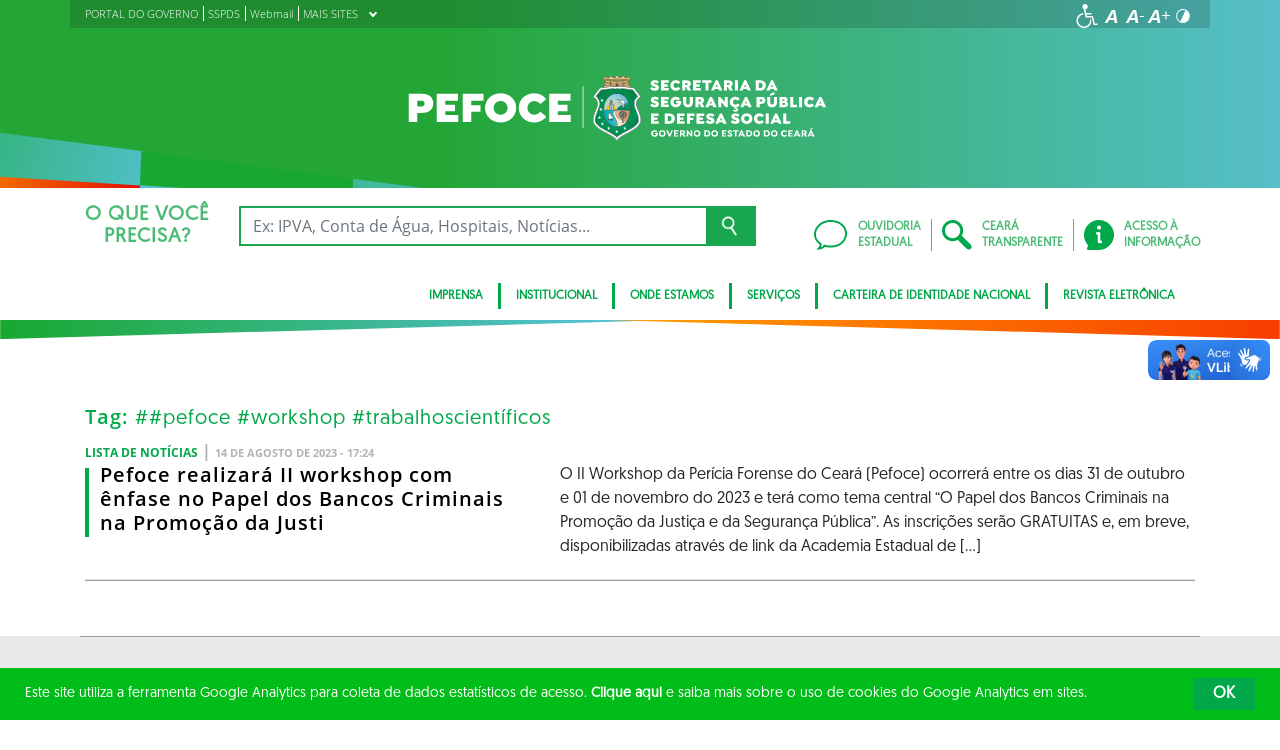

--- FILE ---
content_type: image/svg+xml
request_url: https://www.pefoce.ce.gov.br/wp-content/uploads/sites/28/2021/04/PEFOCE-ORGAO-SEC-INVERTIDA-WEB-BRANCA.svg
body_size: 15718
content:
<svg id="Layer_1" data-name="Layer 1" xmlns="http://www.w3.org/2000/svg" xmlns:xlink="http://www.w3.org/1999/xlink" viewBox="0 0 912.16 142.62"><defs><style>.cls-1,.cls-15,.cls-19,.cls-36,.cls-43{fill:none;}.cls-14,.cls-2{fill:#fff;}.cls-3{fill:#e9d5b0;}.cls-14,.cls-18,.cls-20,.cls-3,.cls-42{fill-rule:evenodd;}.cls-4{clip-path:url(#clip-path);}.cls-5{fill:url(#linear-gradient);}.cls-6{clip-path:url(#clip-path-2);}.cls-7{fill:url(#linear-gradient-2);}.cls-8{clip-path:url(#clip-path-3);}.cls-9{fill:url(#linear-gradient-3);}.cls-10{clip-path:url(#clip-path-4);}.cls-11{clip-path:url(#clip-path-5);}.cls-12{clip-path:url(#clip-path-6);}.cls-13{fill:url(#radial-gradient);}.cls-15{stroke:#fff;}.cls-15,.cls-19,.cls-36,.cls-43{stroke-miterlimit:2.61;stroke-width:0;}.cls-16{clip-path:url(#clip-path-7);}.cls-17{fill:url(#radial-gradient-2);}.cls-18{fill:#c9a42e;}.cls-19{stroke:#c9a42e;}.cls-20,.cls-35{fill:#f9c911;}.cls-21{clip-path:url(#clip-path-8);}.cls-22{clip-path:url(#clip-path-9);}.cls-23{fill:url(#linear-gradient-4);}.cls-24{clip-path:url(#clip-path-10);}.cls-25{clip-path:url(#clip-path-11);}.cls-26{fill:url(#linear-gradient-5);}.cls-27{clip-path:url(#clip-path-12);}.cls-28{clip-path:url(#clip-path-13);}.cls-29{fill:url(#linear-gradient-6);}.cls-30{clip-path:url(#clip-path-14);}.cls-31{clip-path:url(#clip-path-15);}.cls-32{fill:url(#linear-gradient-7);}.cls-33{clip-path:url(#clip-path-16);}.cls-34{fill:url(#linear-gradient-8);}.cls-36{stroke:#f9c911;}.cls-37{clip-path:url(#clip-path-18);}.cls-38{clip-path:url(#clip-path-19);}.cls-39{clip-path:url(#clip-path-20);}.cls-40{clip-path:url(#clip-path-21);}.cls-41{clip-path:url(#clip-path-22);}.cls-42{fill:#aa9176;}.cls-43{stroke:#aa9176;}.cls-44{fill:url(#linear-gradient-9);}.cls-45{fill:url(#linear-gradient-10);}.cls-46{fill:#6d4d32;}.cls-47{fill:#405864;}</style><clipPath id="clip-path"><path class="cls-1" d="M487.12,5.05,486,4.84c-1.83-.37-3.72-.74-5.52-1a.35.35,0,0,0-.29.08.36.36,0,0,0-.13.26l0,1.43,0,.86c-1.5-.21-2.91-.36-4.39-.51l-1.19-.13V3.38a.36.36,0,0,0-.33-.35c-2.12-.21-4.3-.38-6.48-.52a.35.35,0,0,0-.27.1.36.36,0,0,0-.11.26V5.26c-1.88-.08-3.81-.14-5.74-.18V2.65a.36.36,0,0,0-.36-.35h-2.68c-1.26,0-2.53,0-3.79,0a.36.36,0,0,0-.36.35V5.1c-1.88.05-3.8.11-5.74.2V2.9a.35.35,0,0,0-.11-.26.39.39,0,0,0-.27-.1c-2.12.14-4.3.31-6.48.53a.35.35,0,0,0-.33.35V5.84c-1.95.21-3.63.42-5.47.67V4.07a.36.36,0,0,0-.12-.27.34.34,0,0,0-.29-.08c-1.38.22-2.88.53-4.32.84l-2.43.49a.36.36,0,0,0-.3.35V8a.47.47,0,0,0,0,.17l1.06,2a.39.39,0,0,0,.28.19.41.41,0,0,0,.16,0A175.67,175.67,0,0,1,457.1,8.14c9.16,0,18.13,1.08,28.79,2.75h.05a.35.35,0,0,0,.24-.08.34.34,0,0,0,.12-.27v-.32c.28-.55.57-1.09.86-1.63l.2-.38a.33.33,0,0,0,0-.17V5.4A.35.35,0,0,0,487.12,5.05Z"/></clipPath><linearGradient id="linear-gradient" x1="426.63" y1="6.21" x2="490.3" y2="6.21" gradientUnits="userSpaceOnUse"><stop offset="0" stop-color="#d7b46d"/><stop offset="0.51" stop-color="#ecd8b0"/><stop offset="0.52" stop-color="#ecd7af"/><stop offset="1" stop-color="#d7b46b"/></linearGradient><clipPath id="clip-path-2"><path class="cls-1" d="M429.7,10.8a182,182,0,0,1,29.23-2.46,144.22,144.22,0,0,1,27.29,2.46l-.5.83L484,13.28a196.66,196.66,0,0,0-26.26-2.19,177.83,177.83,0,0,0-25.47,2.19Z"/></clipPath><linearGradient id="linear-gradient-2" x1="429.39" y1="10.67" x2="486.63" y2="10.67" gradientUnits="userSpaceOnUse"><stop offset="0" stop-color="#b69544"/><stop offset="0.51" stop-color="#c6a765"/><stop offset="1" stop-color="#b79542"/></linearGradient><clipPath id="clip-path-3"><path class="cls-1" d="M428.54,27.13s14.67-1.72,30.44-2.06a147.1,147.1,0,0,1,28.92,2.17c0,.08-6.16-14.18-6.16-14.18s-10.42-1.32-22.9-1.64a141.83,141.83,0,0,0-24.44,1.75Z"/></clipPath><linearGradient id="linear-gradient-3" x1="428.21" y1="19.31" x2="488.46" y2="19.31" gradientUnits="userSpaceOnUse"><stop offset="0" stop-color="#dab772"/><stop offset="0.51" stop-color="#dfc18a"/><stop offset="1" stop-color="#dab772"/></linearGradient><clipPath id="clip-path-4"><path class="cls-1" d="M459.12,25a228.43,228.43,0,0,0-37.85,3.27L406.82,46.64c22,14-.23,29.48-.23,50.52s44.05,29.27,51.39,43.3c7.34-14,51.38-22.27,51.38-43.3s-22.25-36.5-.22-50.52L494.68,28.26A190.51,190.51,0,0,0,459.12,25Z"/></clipPath><clipPath id="clip-path-5"><path class="cls-1" d="M423.68,32.26,412.86,45.8c4.11,3.42,7.17,7.72,7.8,13.32.75,6.65-2.19,13.33-4.69,19.36s-5,12.13-5,18.68a10.47,10.47,0,0,0,.47,3.13c2.47,8,15,14.59,21.93,18.29,5.52,2.92,11.2,5.68,16.53,8.93a47,47,0,0,1,8.21,5.84,44.83,44.83,0,0,1,7.88-5.84c5.33-3.25,11-6,16.53-8.93C490,114.62,505,107,505,97.16c0-6.55-2.5-12.71-5-18.68s-5.39-12.7-4.64-19.35c.63-5.6,3.71-9.76,7.83-13.18L492.24,32.22a185.5,185.5,0,0,0-33.12-2.9,222.21,222.21,0,0,0-35.44,2.94"/></clipPath><clipPath id="clip-path-6"><rect class="cls-1" x="408.72" y="27.15" width="99.49" height="108.62"/></clipPath><radialGradient id="radial-gradient" cx="448.54" cy="82.55" r="52.81" gradientTransform="translate(3.74) scale(1.01 1)" gradientUnits="userSpaceOnUse"><stop offset="0" stop-color="#00a468"/><stop offset="0.39" stop-color="#009b5f"/><stop offset="1" stop-color="#008547"/></radialGradient><clipPath id="clip-path-7"><path class="cls-1" d="M429.57,76.93h56.78c.46-18.14-9-36.75-28.39-36.75s-28.85,18.61-28.39,36.75"/></clipPath><radialGradient id="radial-gradient-2" cx="438.63" cy="71.37" r="38.11" gradientTransform="translate(3.74) scale(1.01 1)" gradientUnits="userSpaceOnUse"><stop offset="0" stop-color="#dfefdf"/><stop offset="0.14" stop-color="#d6ece0"/><stop offset="0.37" stop-color="#bde4e2"/><stop offset="0.65" stop-color="#95d6e6"/><stop offset="0.99" stop-color="#5dc4ec"/><stop offset="1" stop-color="#5bc3ec"/></radialGradient><clipPath id="clip-path-8"><path class="cls-1" d="M429.56,75.73c0,1.35.06,2.7.17,4,6.58.21,15-.18,15.26,1.07,0,.17.37.08.68,0s.58-.17.41,0c-3,3.34.72,9.09,4.53,12,11.83,9.17,7.5,14.33-2.08,16.4A26.46,26.46,0,0,0,458,111c10.93,0,18.68-5.85,23.3-14.19-7.08-2.81-19.07-4.28-21.85-10.57-.92-2.07,4.73-6,5.61-7.68,1.71-3.28-9.39-2.58-9.08-2.81l-26.19-.14c.09,0,0,.07-.19.17"/></clipPath><clipPath id="clip-path-9"><rect class="cls-1" x="426.93" y="73.84" width="56.85" height="39.42"/></clipPath><linearGradient id="linear-gradient-4" x1="427.34" y1="97.13" x2="482.84" y2="97.13" gradientUnits="userSpaceOnUse"><stop offset="0" stop-color="#fff"/><stop offset="0.18" stop-color="#fffbf6"/><stop offset="0.48" stop-color="#fdeedd"/><stop offset="0.85" stop-color="#fbdbb5"/><stop offset="1" stop-color="#fad2a3"/></linearGradient><clipPath id="clip-path-10"><path class="cls-1" d="M429.56,75.38c-1.47,7.78,1.91,19.85,9,27.38,5.78,6.18,14,8.85,17.35,8.36.66-.1,1.24.21,1.45-.19,7.28-13.72-19.27-29.08-.41-35.18,3.47-1.13-19.31-.18-27.36-.18"/></clipPath><clipPath id="clip-path-11"><rect class="cls-1" x="426.87" y="73.92" width="39.37" height="39.42"/></clipPath><linearGradient id="linear-gradient-5" x1="428.62" y1="93.07" x2="465.98" y2="93.07" gradientUnits="userSpaceOnUse"><stop offset="0" stop-color="#00adb3"/><stop offset="0.18" stop-color="#09afb5"/><stop offset="0.47" stop-color="#22b4b9"/><stop offset="0.84" stop-color="#4abdc1"/><stop offset="1" stop-color="#5ec1c5"/></linearGradient><clipPath id="clip-path-12"><path class="cls-1" d="M482.92,59.16c-6.71.07-5.89,8-10.52,8.54-1.1.11-4-1-5.93-1.25-2.6-.42-7.7,5.82-8.81,9.09h28.71a46.29,46.29,0,0,0-2.93-16.34,3.89,3.89,0,0,0-.49,0Z"/></clipPath><clipPath id="clip-path-13"><path class="cls-1" d="M482.92,59.16c-6.71.07-6.09,7.91-10.72,8.4-1.1.11-3.83-.81-5.73-1.11-2.6-.42-7.7,5.82-8.81,9.09h28.71a46.29,46.29,0,0,0-2.93-16.34,3.89,3.89,0,0,0-.49,0Z"/></clipPath><linearGradient id="linear-gradient-6" x1="472.19" y1="58.08" x2="472.19" y2="75.43" gradientUnits="userSpaceOnUse"><stop offset="0" stop-color="#15a476"/><stop offset="0.32" stop-color="#109c6d"/><stop offset="0.85" stop-color="#048654"/><stop offset="1" stop-color="#007f4c"/></linearGradient><clipPath id="clip-path-14"><path class="cls-1" d="M459.66,91.36c4.66,4.86,13.2,5.51,19.48,8.75,4.77-6.57,7.18-15.38,7.22-24.21l-28.57-.34c-2.6,4.06-4,9.66,1.87,15.8"/></clipPath><clipPath id="clip-path-15"><rect class="cls-1" x="451.43" y="74.62" width="39.08" height="28.03"/></clipPath><linearGradient id="linear-gradient-7" x1="453.14" y1="89.6" x2="486.98" y2="89.6" gradientUnits="userSpaceOnUse"><stop offset="0" stop-color="#e8b589"/><stop offset="0.31" stop-color="#e3ae80"/><stop offset="0.82" stop-color="#d49967"/><stop offset="1" stop-color="#ce915d"/></linearGradient><clipPath id="clip-path-16"><path class="cls-1" d="M471.24,75h15.12a49.81,49.81,0,0,0-.48-6.23c-1.47-.19-3.7-.73-5.28-.92l-.29,0c-2.58,0-4.17,4.13-9.07,7.17"/></clipPath><linearGradient id="linear-gradient-8" x1="480.27" y1="67.81" x2="480.27" y2="75.59" xlink:href="#linear-gradient-6"/><clipPath id="clip-path-18"><path class="cls-1" d="M444.79,53.68a.58.58,0,0,0,.59.58.58.58,0,1,0,0-1.16.58.58,0,0,0-.59.58"/></clipPath><clipPath id="clip-path-19"><polygon class="cls-1" points="444.21 59.88 443.72 67.86 447.14 67.86 446.64 59.88 444.21 59.88"/></clipPath><clipPath id="clip-path-20"><rect class="cls-1" x="443.31" y="58.41" width="4.18" height="1.37"/></clipPath><clipPath id="clip-path-21"><polygon class="cls-1" points="448.32 62.75 448.32 63.88 447.16 63.88 447.16 62.75 446 62.75 446 63.88 444.85 63.88 444.85 62.75 443.7 62.75 443.7 63.88 442.54 63.88 442.54 62.75 441.39 62.75 441.39 74.76 449.47 74.76 449.47 63.88 449.47 62.75 448.32 62.75"/></clipPath><clipPath id="clip-path-22"><path class="cls-1" d="M443.46,55.86v.19h3.88v-.19c0-.79-.87-1.44-1.94-1.44s-1.94.64-1.94,1.44"/></clipPath><linearGradient id="linear-gradient-9" x1="441.34" y1="68.73" x2="449.75" y2="68.73" gradientUnits="userSpaceOnUse"><stop offset="0" stop-color="#dad9d8"/><stop offset="0.34" stop-color="#e1e1e1"/><stop offset="0.9" stop-color="#f5f7fa"/><stop offset="1" stop-color="#f9fcff"/></linearGradient><linearGradient id="linear-gradient-10" x1="443.5" y1="57.59" x2="447.78" y2="57.59" xlink:href="#linear-gradient-9"/></defs><path class="cls-2" d="M530.51,30.12v-.48l3.11-3.85h.47a9.59,9.59,0,0,0,5.78,2.5c1.63,0,2.67-.5,2.67-1.35,0-1.18-1.48-1.28-3.68-1.89-3.38-.95-7.37-2.84-7.37-7.17,0-4,3.62-6.79,8.82-6.79,3.72,0,7.1,1.42,8.76,3.28v.47l-3.15,3.72h-.47a7.77,7.77,0,0,0-5-2.23c-1.29,0-2.13.47-2.13,1.25,0,1.08,1.52,1.59,3,2,3.78,1.08,8.08,2.36,8.08,7.33,0,4.56-4.26,6.93-9.16,6.93A13.31,13.31,0,0,1,530.51,30.12Z"/><path class="cls-2" d="M560.79,16.9v3h7.64V25h-7.64v3h10.14v5.4H554.1v-22h16.73V16.9Z"/><path class="cls-2" d="M574.17,22.48c0-6.52,5.27-11.39,12.24-11.39a12,12,0,0,1,9.26,4.22v.48l-4.06,3.44h-.47a6.6,6.6,0,0,0-4.77-2.13A5.26,5.26,0,0,0,581,22.48a5.25,5.25,0,0,0,5.37,5.37,6.56,6.56,0,0,0,4.77-2.13h.47l4.06,3.45v.47a12,12,0,0,1-9.37,4.23C579.48,33.87,574.17,29,574.17,22.48Z"/><path class="cls-2" d="M619.12,33l-.31.5h-6.66L608,25.76h-1.59v7.7h-6.69v-22h10.07c5.78,0,8.89,2.84,8.89,7.34a6.38,6.38,0,0,1-4,6Zm-12.71-11.6h3.11a2.12,2.12,0,0,0,2.33-2.16,2.21,2.21,0,0,0-2.33-2.3h-3.11Z"/><path class="cls-2" d="M630.27,16.9v3h7.63V25h-7.63v3H640.4v5.4H623.57v-22H640.3V16.9Z"/><path class="cls-2" d="M656.93,33.46h-6.69V16.9h-6.7V11.49h20.08V16.9h-6.69Z"/><path class="cls-2" d="M687.07,33l-.3.5h-6.83l-1.28-3.31h-7.88l-1.35,3.31h-6.52l-.31-.5,10.11-21.47H677ZM677,25.76l-2.13-5.61-2.3,5.61Z"/><path class="cls-2" d="M709.91,33l-.3.5H703l-4.16-7.7h-1.58v7.7h-6.7v-22h10.08c5.78,0,8.88,2.84,8.88,7.34a6.38,6.38,0,0,1-4,6Zm-12.7-11.6h3.11a2.12,2.12,0,0,0,2.33-2.16,2.21,2.21,0,0,0-2.33-2.3h-3.11Z"/><path class="cls-2" d="M721.06,11.49v22h-6.69v-22Z"/><path class="cls-2" d="M749,33l-.31.5h-6.82l-1.29-3.31h-7.87l-1.35,3.31h-6.53l-.3-.5,10.1-21.47h4.26Zm-10.11-7.2-2.13-5.61-2.3,5.61Z"/><path class="cls-2" d="M781.48,22.44c0,6.63-4.42,11-11.62,11H759.62v-22h10.24C777.06,11.49,781.48,15.89,781.48,22.44Zm-6.82,0c0-3.58-2.13-5.58-5.07-5.58h-3.28V28.06h3.28C772.53,28.06,774.66,26.06,774.66,22.48Z"/><path class="cls-2" d="M807.3,33l-.3.5h-6.83l-1.28-3.31H791l-1.35,3.31h-6.52l-.31-.5,10.11-21.47h4.26Zm-10.1-7.2-2.13-5.61-2.3,5.61Z"/><path class="cls-2" d="M530.51,65.79v-.48l3.11-3.85h.47a9.59,9.59,0,0,0,5.78,2.5c1.63,0,2.67-.51,2.67-1.35,0-1.18-1.48-1.29-3.68-1.89-3.38-.95-7.37-2.84-7.37-7.17,0-4,3.62-6.79,8.82-6.79,3.72,0,7.1,1.42,8.76,3.28v.47l-3.15,3.72h-.47a7.77,7.77,0,0,0-5-2.23c-1.29,0-2.13.47-2.13,1.25,0,1.08,1.52,1.59,3,2,3.78,1.09,8.08,2.37,8.08,7.34,0,4.56-4.26,6.93-9.16,6.93A13.31,13.31,0,0,1,530.51,65.79Z"/><path class="cls-2" d="M560.79,52.57v3h7.64v5.07h-7.64v3h10.14v5.4H554.1v-22h16.73v5.41Z"/><path class="cls-2" d="M597.69,58.38a10.8,10.8,0,0,1-3.41,7.95,11.91,11.91,0,0,1-8.35,3.21c-6.69,0-11.76-4.87-11.76-11.39s5.14-11.39,11.76-11.39A12.21,12.21,0,0,1,595.26,51v.48L591.2,54.9h-.47a6.11,6.11,0,0,0-4.56-2.13,5.38,5.38,0,0,0,.17,10.75,5.08,5.08,0,0,0,3.14-1,4,4,0,0,0,1.39-1.76H586.2V56.05h10.92l.47.41A17.64,17.64,0,0,1,597.69,58.38Z"/><path class="cls-2" d="M608.54,47.16v12c0,2.63,1.62,4.39,4,4.39s4-1.76,4-4.39v-12h6.59V58.79c0,6.46-4.26,10.75-10.61,10.75s-10.71-4.29-10.71-10.75V47.16Z"/><path class="cls-2" d="M648,68.63l-.3.5H641l-4.16-7.7h-1.58v7.7h-6.7v-22h10.08c5.78,0,8.89,2.84,8.89,7.34a6.4,6.4,0,0,1-4,6ZM635.27,57h3.11a2.12,2.12,0,0,0,2.33-2.16,2.21,2.21,0,0,0-2.33-2.3h-3.11Z"/><path class="cls-2" d="M674.6,68.63l-.3.5h-6.83l-1.28-3.31h-7.88L657,69.13h-6.52l-.31-.5,10.11-21.47h4.26Zm-10.1-7.2-2.13-5.61-2.3,5.61Z"/><path class="cls-2" d="M698.73,47.16v22h-4.39l-9.6-11v11h-6.69v-22h4.39l9.6,11v-11Z"/><path class="cls-2" d="M710.11,58.15a5.26,5.26,0,0,0,5.38,5.37,6.52,6.52,0,0,0,4.76-2.13h.48l4,3.45v.47a11.9,11.9,0,0,1-7.6,4.13l-.27.84c2.74,0,4.66,1.59,4.66,3.89,0,2.8-2.3,4.76-5.57,4.76a10,10,0,0,1-5.51-1.69v-.47l1.45-2.06h.47a6,6,0,0,0,2.91.81c1.22,0,2-.54,2-1.45,0-1.22-1.39-1.86-3.92-1.42l-.68-.44.88-2.77c-6-.78-10.34-5.34-10.34-11.29,0-6.53,5.27-11.39,12.23-11.39A12,12,0,0,1,724.78,51v.48l-4,3.44h-.48a6.56,6.56,0,0,0-4.76-2.13A5.27,5.27,0,0,0,710.11,58.15Z"/><path class="cls-2" d="M750.74,68.63l-.31.5H743.6l-1.28-3.31h-7.88l-1.35,3.31h-6.52l-.3-.5,10.1-21.47h4.26Zm-10.11-7.2-2.13-5.61-2.3,5.61Z"/><path class="cls-2" d="M780.67,54.63c0,4.53-3,7.47-8.88,7.47h-3.72v7h-6.69v-22h10.41C777.56,47.16,780.67,50.14,780.67,54.63Zm-6.82.21a2.16,2.16,0,0,0-2.3-2.27h-3.48V57h3.48A2.12,2.12,0,0,0,773.85,54.84Z"/><path class="cls-2" d="M791.18,47.16v12c0,2.63,1.62,4.39,4,4.39s4-1.76,4-4.39v-12h6.6V58.79c0,6.46-4.26,10.75-10.62,10.75s-10.71-4.29-10.71-10.75V47.16Zm7.6-10.47,2.3,4v.47l-8.89,3.62h-.47l-1.49-2.57v-.47l8.08-5.07Z"/><path class="cls-2" d="M830,63c0,3.82-3.21,6.18-8,6.18H811.22v-22h10.24c4.43,0,7.37,2.37,7.37,5.75A4.86,4.86,0,0,1,826,57.4,5.81,5.81,0,0,1,830,63Zm-9.73-11h-2.37v4h2.37a2,2,0,1,0,0-4Zm3.17,10.24c0-1.32-1-2.2-2.63-2.2h-2.91v4.4h2.91C822.41,64.37,823.45,63.49,823.45,62.17Z"/><path class="cls-2" d="M849.51,69.13H834.43v-22h6.69V63.73h8.39Z"/><path class="cls-2" d="M860.15,47.16v22h-6.69v-22Z"/><path class="cls-2" d="M864.71,58.15c0-6.53,5.27-11.39,12.23-11.39A11.94,11.94,0,0,1,886.2,51v.48l-4.05,3.44h-.47a6.6,6.6,0,0,0-4.77-2.13,5.38,5.38,0,0,0,0,10.75,6.56,6.56,0,0,0,4.77-2.13h.47l4.05,3.45v.47a11.93,11.93,0,0,1-9.36,4.23C870,69.54,864.71,64.67,864.71,58.15Z"/><path class="cls-2" d="M912.16,68.63l-.31.5H905l-1.29-3.31h-7.87l-1.35,3.31H888l-.3-.5,10.1-21.47h4.26Zm-10.11-7.2-2.13-5.61-2.3,5.61Z"/><path class="cls-2" d="M538.59,88.24v3h7.64v5.07h-7.64v3h10.14v5.41H531.9v-22h16.73v5.41Z"/><path class="cls-2" d="M583.7,93.78c0,6.63-4.42,11-11.62,11H561.84v-22h10.24C579.28,82.83,583.7,87.23,583.7,93.78Zm-6.82,0c0-3.59-2.13-5.58-5.07-5.58h-3.28V99.39h3.28C574.75,99.39,576.88,97.4,576.88,93.82Z"/><path class="cls-2" d="M595,88.24v3h7.64v5.07H595v3h10.14v5.41H588.33v-22h16.73v5.41Z"/><path class="cls-2" d="M616.78,88.24v3.55h7.3v5.07h-7.3v7.94h-6.69v-22h16.49v5.41Z"/><path class="cls-2" d="M637.5,88.24v3h7.64v5.07H637.5v3h10.14v5.41H630.8v-22h16.73v5.41Z"/><path class="cls-2" d="M651.18,101.46V101l3.11-3.85h.47a9.59,9.59,0,0,0,5.78,2.5c1.63,0,2.67-.51,2.67-1.35,0-1.18-1.48-1.29-3.68-1.89-3.38-1-7.37-2.84-7.37-7.17,0-4,3.62-6.79,8.82-6.79,3.72,0,7.1,1.42,8.76,3.28v.47l-3.15,3.72h-.47a7.8,7.8,0,0,0-5-2.23c-1.29,0-2.13.47-2.13,1.25,0,1.08,1.52,1.58,3,2,3.78,1.09,8.07,2.37,8.07,7.34,0,4.56-4.25,6.93-9.16,6.93A13.31,13.31,0,0,1,651.18,101.46Z"/><path class="cls-2" d="M696.33,104.29l-.3.51H689.2l-1.28-3.31H680l-1.35,3.31h-6.52l-.31-.51L682,82.83h4.25ZM686.22,97.1l-2.12-5.62-2.3,5.62Z"/><path class="cls-2" d="M705.59,101.46V101l3.1-3.85h.48a9.56,9.56,0,0,0,5.78,2.5c1.62,0,2.67-.51,2.67-1.35,0-1.18-1.49-1.29-3.69-1.89-3.38-1-7.36-2.84-7.36-7.17,0-4,3.61-6.79,8.82-6.79,3.71,0,7.09,1.42,8.75,3.28v.47L721,89.9h-.48a7.75,7.75,0,0,0-5-2.23c-1.28,0-2.13.47-2.13,1.25,0,1.08,1.52,1.58,3,2,3.79,1.09,8.08,2.37,8.08,7.34,0,4.56-4.26,6.93-9.16,6.93C711.16,105.21,707.58,103.65,705.59,101.46Z"/><path class="cls-2" d="M727.82,93.82c0-6.53,5.27-11.39,12.27-11.39s12.27,4.86,12.27,11.39-5.27,11.39-12.27,11.39S727.82,100.34,727.82,93.82Zm17.71,0a5.44,5.44,0,1,0-5.44,5.37A5.3,5.3,0,0,0,745.53,93.82Z"/><path class="cls-2" d="M755.73,93.82c0-6.53,5.28-11.39,12.24-11.39a12,12,0,0,1,9.26,4.22v.47l-4.06,3.45h-.47a6.6,6.6,0,0,0-4.77-2.13,5.38,5.38,0,0,0,0,10.75,6.56,6.56,0,0,0,4.77-2.13h.47l4.06,3.45V101a11.93,11.93,0,0,1-9.36,4.23C761,105.21,755.73,100.34,755.73,93.82Z"/><path class="cls-2" d="M788,82.83v22h-6.69v-22Z"/><path class="cls-2" d="M815.89,104.29l-.31.51h-6.83l-1.28-3.31H799.6l-1.36,3.31h-6.52l-.3-.51,10.1-21.46h4.26ZM805.78,97.1l-2.13-5.62-2.3,5.62Z"/><path class="cls-2" d="M834.4,104.8H819.33v-22H826V99.39h8.38Z"/><path class="cls-2" d="M547.1,125.87a6.77,6.77,0,0,1-7,6.8,7,7,0,1,1,0-13.92,7.16,7.16,0,0,1,5.66,2.58v.23l-2,1.69h-.23a4.39,4.39,0,0,0-3.4-1.59,4,4,0,0,0,.06,8.09,3.66,3.66,0,0,0,3.73-2.7h-3.77v-2.37h6.73l.22.2A8.54,8.54,0,0,1,547.1,125.87Z"/><path class="cls-2" d="M549.1,125.71c0-4,3.16-7,7.35-7s7.35,3,7.35,7a7.36,7.36,0,0,1-14.7,0Zm11.42,0a4.07,4.07,0,1,0-4.07,4A4,4,0,0,0,560.52,125.71Z"/><path class="cls-2" d="M579.68,119.2l-5.8,13.22h-2.62l-4.19-9.58c-.33-.77-.54-1-.81-1.14a.91.91,0,0,0-.66.06l-.2-.1-.56-2.19.08-.22a2.72,2.72,0,0,1,1.74-.5c1.63,0,2.49.83,3.15,2.39l2.81,6.88,3.74-9h3.2Z"/><path class="cls-2" d="M585.4,121.64v2.79h5V127h-5v2.82H592v2.65h-9.77V119H592v2.64Z"/><path class="cls-2" d="M607,131.94l-.1.23a3.21,3.21,0,0,1-1.82.5c-2,0-2.74-1.18-3.61-2.85-.43-.85-1.18-2.44-2-2.44h-1.06v5h-3.22V119H601c3.41,0,5.21,1.63,5.21,4.27a3.83,3.83,0,0,1-2.79,3.76,4.34,4.34,0,0,1,.79,1.16c.39.84.76,1.61,1.46,1.61a1.43,1.43,0,0,0,.54-.15l.2.1Zm-6-6.77a1.71,1.71,0,0,0,1.89-1.73,1.75,1.75,0,0,0-1.89-1.8h-2.65v3.53Z"/><path class="cls-2" d="M621.75,119v13.42h-2.34l-6.42-8v8h-3.22V119h2.32l6.44,8v-8Z"/><path class="cls-2" d="M624.79,125.71c0-4,3.15-7,7.35-7s7.35,3,7.35,7a7,7,0,0,1-7.35,7C627.94,132.67,624.79,129.69,624.79,125.71Zm11.41,0a4.07,4.07,0,1,0-4.06,4A4,4,0,0,0,636.2,125.71Z"/><path class="cls-2" d="M660.84,125.69c0,4-2.75,6.73-7.06,6.73h-5.89V119h5.89C658.09,119,660.84,121.68,660.84,125.69Zm-3.31,0a3.71,3.71,0,0,0-3.88-4.07h-2.54v8.13h2.54A3.7,3.7,0,0,0,657.53,125.71Z"/><path class="cls-2" d="M663.09,125.71c0-4,3.16-7,7.35-7s7.35,3,7.35,7a7.36,7.36,0,0,1-14.7,0Zm11.42,0a4.07,4.07,0,1,0-4.07,4A4,4,0,0,0,674.51,125.71Z"/><path class="cls-2" d="M689.42,121.64v2.79h5V127h-5v2.82H696v2.65H686.2V119H696v2.64Z"/><path class="cls-2" d="M698.24,130.35v-.29l1.48-1.77H700a5.08,5.08,0,0,0,3.57,1.65c1.18,0,2-.54,2-1.32,0-1-1.24-1.28-2.73-1.8-1.82-.62-4-1.5-4-4.09s2.25-4,5-4a6,6,0,0,1,4.77,2v.31L707,122.73h-.27a4,4,0,0,0-3-1.38c-1,0-1.75.44-1.75,1.2s1,1.22,2,1.61c2.19.76,4.75,1.59,4.75,4.44s-2.29,4.07-5.18,4.07A6.72,6.72,0,0,1,698.24,130.35Z"/><path class="cls-2" d="M717.77,121.64v10.78h-3.22V121.64h-4.17V119H722v2.64Z"/><path class="cls-2" d="M736.56,132l-.12.23a3.44,3.44,0,0,1-1.76.44,2.81,2.81,0,0,1-1.79-.56,5.63,5.63,0,0,1-1.41-2.05h-5.59l-.93,2.36h-3.39L727.31,119h2.79l4.29,9.62c.42.93.69,1.18,1.06,1.18a.9.9,0,0,0,.45-.15l.19.1Zm-9.78-4.17h3.82l-1.9-4.89Z"/><path class="cls-2" d="M751.89,125.69c0,4-2.75,6.73-7.07,6.73h-5.88V119h5.88C749.14,119,751.89,121.68,751.89,125.69Zm-3.31,0a3.72,3.72,0,0,0-3.88-4.07h-2.54v8.13h2.54A3.71,3.71,0,0,0,748.58,125.71Z"/><path class="cls-2" d="M754.14,125.71c0-4,3.16-7,7.35-7s7.35,3,7.35,7a7.36,7.36,0,0,1-14.7,0Zm11.42,0a4.07,4.07,0,1,0-4.07,4A4,4,0,0,0,765.56,125.71Z"/><path class="cls-2" d="M790.19,125.69c0,4-2.75,6.73-7.06,6.73h-5.88V119h5.88C787.44,119,790.19,121.68,790.19,125.69Zm-3.3,0a3.72,3.72,0,0,0-3.88-4.07h-2.54v8.13H783A3.71,3.71,0,0,0,786.89,125.71Z"/><path class="cls-2" d="M792.45,125.71c0-4,3.15-7,7.34-7s7.35,3,7.35,7a7.36,7.36,0,0,1-14.69,0Zm11.41,0a4.07,4.07,0,1,0-4.07,4A4,4,0,0,0,803.86,125.71Z"/><path class="cls-2" d="M818.05,125.71a3.92,3.92,0,0,0,4,4,4.39,4.39,0,0,0,3.41-1.59h.23l2,1.66V130a7.16,7.16,0,0,1-5.66,2.63,7,7,0,1,1,0-13.92,7.16,7.16,0,0,1,5.62,2.62v.23l-2,1.65h-.23a4.39,4.39,0,0,0-3.41-1.59A3.93,3.93,0,0,0,818.05,125.71Z"/><path class="cls-2" d="M833.68,121.64v2.79h5V127h-5v2.82h6.55v2.65h-9.77V119h9.77v2.64Z"/><path class="cls-2" d="M857,132l-.12.23a3.41,3.41,0,0,1-1.75.44,2.82,2.82,0,0,1-1.8-.56,5.63,5.63,0,0,1-1.41-2.05h-5.59l-.93,2.36H842L847.7,119h2.79l4.3,9.62c.41.93.68,1.18,1.05,1.18a.9.9,0,0,0,.45-.15l.19.1Zm-9.78-4.17H851l-1.9-4.89Z"/><path class="cls-2" d="M871.16,131.94l-.1.23a3.24,3.24,0,0,1-1.82.5c-2,0-2.74-1.18-3.61-2.85-.44-.85-1.18-2.44-2-2.44h-1.05v5h-3.22V119h5.84c3.41,0,5.21,1.63,5.21,4.27a3.83,3.83,0,0,1-2.79,3.76,4.11,4.11,0,0,1,.78,1.16c.4.84.77,1.61,1.47,1.61a1.43,1.43,0,0,0,.54-.15l.2.1Zm-6-6.77a1.71,1.71,0,0,0,1.9-1.73,1.75,1.75,0,0,0-1.9-1.8h-2.64v3.53Z"/><path class="cls-2" d="M887.52,132l-.13.23a3.41,3.41,0,0,1-1.75.44,2.86,2.86,0,0,1-1.8-.56,5.62,5.62,0,0,1-1.4-2.05h-5.6l-.93,2.36h-3.38L878.27,119h2.78l4.3,9.62c.41.93.68,1.18,1,1.18a.86.86,0,0,0,.45-.15l.19.1Zm-9.25-14.2-.7-1.2v-.22l4.41-2.77h.23l1.2,1.94v.23l-4.92,2Zm-.54,10h3.82l-1.9-4.89Z"/><path class="cls-2" d="M500.47,59.77c.62-5.56,4.56-9.38,9.11-12.28l.81-.51-15.2-19.3-.32-.06c-1.82-.35-3.63-.66-5.46-.95-5.54-.75-9.46-1.25-12.89-1.59l-2.83-.22h-.09l-.85-.06h-.22l-.23,0c-2.1-.13-4.19-.24-6.29-.31h0l-.75,0h0l-.63,0c-7.68-.16-14.48.1-19.31.39h0c-1.67.11-12.5,1.19-14.52,1.43l-.33,0c-2.45.34-7.51,1.12-9.35,1.41L405.9,47l.81.51c4.55,2.9,8.48,6.72,9.11,12.28s-2.33,11.8-4.39,16.76c-2.77,6.66-5.35,13.24-5.35,20.56a15.43,15.43,0,0,0,.71,4.63c1.51,4.87,5.26,8.79,9.22,11.9A101.1,101.1,0,0,0,431.16,123c5.4,2.86,11,5.56,16.2,8.74,3.47,2.11,8.09,5.24,10,8.89l.78,1.49.78-1.49c1.92-3.65,6.54-6.78,10-8.89,5.21-3.18,10.8-5.88,16.19-8.74a100.7,100.7,0,0,0,15.16-9.37c4-3.11,7.71-7,9.22-11.9a15.43,15.43,0,0,0,.71-4.63c0-7.32-2.58-13.9-5.35-20.56C502.8,71.57,499.85,65.22,500.47,59.77Z"/><polygon class="cls-3" points="476.74 5.68 479.81 6.15 479.83 4.29 476.74 5.68"/><polygon class="cls-3" points="449.34 3.21 449.31 5.01 451.09 4.89 449.34 3.21"/><polygon class="cls-3" points="465.16 4.87 466.94 4.98 466.91 3.19 465.16 4.87"/><g class="cls-4"><rect class="cls-5" x="426.63" width="63.66" height="12.43"/></g><g class="cls-6"><rect class="cls-7" x="429.39" y="8.06" width="57.24" height="5.22"/></g><g class="cls-8"><rect class="cls-9" x="428.21" y="10.89" width="60.24" height="16.82"/></g><path class="cls-3" d="M462.14,24.79l-8.83.11a31,31,0,0,1,.56-5,6,6,0,0,1,2.19-3.17,3.74,3.74,0,0,1,3.2-.49,4.34,4.34,0,0,1,2.47,2.13A9.93,9.93,0,0,1,462.9,22a11.3,11.3,0,0,1,0,2.84Z"/><path class="cls-3" d="M471.33,13.87c-1.41.09-2.68,1-2.58,2.12s.77,6.49.77,6.49l5.69.41-1-7.33S472.74,13.79,471.33,13.87Z"/><g class="cls-11"><g class="cls-12"><rect class="cls-13" x="407.79" y="27.15" width="101.57" height="110.81"/></g></g><path class="cls-1" d="M423.68,32.26,412.86,45.8c4.11,3.42,7.17,7.72,7.8,13.32.75,6.65-2.19,13.33-4.69,19.36s-5,12.13-5,18.68a10.47,10.47,0,0,0,.47,3.13c2.47,8,15,14.59,21.93,18.29,5.52,2.92,11.2,5.68,16.53,8.93a46.61,46.61,0,0,1,8.05,5.94,46.55,46.55,0,0,1,8-5.94c5.33-3.25,11-6,16.53-8.93C490,114.62,505,107,505,97.16c0-6.55-2.5-12.71-5-18.68s-5.45-12.71-4.7-19.36c.63-5.6,3.77-9.75,7.89-13.17L492.24,32.22a185.5,185.5,0,0,0-33.12-2.9,222.21,222.21,0,0,0-35.44,2.94"/><polygon class="cls-14" points="425.67 50.48 424.79 53.34 421.89 53.33 424.24 55.09 423.33 57.95 425.67 56.18 428.02 57.95 427.12 55.09 429.46 53.33 426.56 53.34 425.67 50.48"/><polygon class="cls-15" points="425.67 50.48 424.79 53.34 421.89 53.33 424.24 55.09 423.33 57.95 425.67 56.18 428.02 57.95 427.12 55.09 429.46 53.33 426.56 53.34 425.67 50.48"/><polygon class="cls-14" points="423.24 69.91 422.35 72.76 419.45 72.76 421.8 74.52 420.9 77.37 423.24 75.6 425.58 77.37 424.68 74.52 427.02 72.76 424.13 72.76 423.24 69.91"/><polygon class="cls-15" points="423.24 69.91 422.35 72.76 419.45 72.76 421.8 74.52 420.9 77.37 423.24 75.6 425.58 77.37 424.68 74.52 427.02 72.76 424.13 72.76 423.24 69.91"/><polygon class="cls-14" points="420.08 87.31 419.19 90.17 416.29 90.16 418.64 91.92 417.74 94.78 420.08 93.01 422.42 94.78 421.52 91.92 423.87 90.16 420.97 90.17 420.08 87.31"/><polygon class="cls-15" points="420.08 87.31 419.19 90.17 416.29 90.16 418.64 91.92 417.74 94.78 420.08 93.01 422.42 94.78 421.52 91.92 423.87 90.16 420.97 90.17 420.08 87.31"/><polygon class="cls-14" points="457.79 117.59 456.9 120.45 454 120.45 456.35 122.21 455.45 125.06 457.79 123.29 460.13 125.06 459.23 122.21 461.57 120.45 458.68 120.45 457.79 117.59"/><polygon class="cls-15" points="457.79 117.59 456.9 120.45 454 120.45 456.35 122.21 455.45 125.06 457.79 123.29 460.13 125.06 459.23 122.21 461.57 120.45 458.68 120.45 457.79 117.59"/><polygon class="cls-14" points="475.26 110.53 474.37 113.39 471.47 113.39 473.81 115.15 472.91 118 475.26 116.23 477.6 118 476.69 115.15 479.04 113.39 476.15 113.39 475.26 110.53"/><polygon class="cls-15" points="475.26 110.53 474.37 113.39 471.47 113.39 473.81 115.15 472.91 118 475.26 116.23 477.6 118 476.69 115.15 479.04 113.39 476.15 113.39 475.26 110.53"/><polygon class="cls-14" points="440.15 110.53 441.04 113.39 443.94 113.39 441.59 115.15 442.49 118 440.15 116.23 437.81 118 438.71 115.15 436.37 113.39 439.26 113.39 440.15 110.53"/><polygon class="cls-15" points="440.15 110.53 441.04 113.39 443.94 113.39 441.59 115.15 442.49 118 440.15 116.23 437.81 118 438.71 115.15 436.37 113.39 439.26 113.39 440.15 110.53"/><polygon class="cls-14" points="426.26 101.25 427.15 104.11 430.05 104.11 427.7 105.87 428.6 108.72 426.26 106.95 423.92 108.72 424.82 105.87 422.47 104.11 425.37 104.11 426.26 101.25"/><polygon class="cls-15" points="426.26 101.25 427.15 104.11 430.05 104.11 427.7 105.87 428.6 108.72 426.26 106.95 423.92 108.72 424.82 105.87 422.47 104.11 425.37 104.11 426.26 101.25"/><g class="cls-16"><rect class="cls-17" x="404.77" y="39.08" width="87.53" height="64.59"/></g><path class="cls-18" d="M429.56,75h16v.68h-16v-.16h0V75"/><path class="cls-19" d="M429.56,75h16v.68h-16v-.16h0Z"/><path class="cls-18" d="M429.7,71.94l15.91,3.12-.13.66-15.83-3.1c0-.22,0-.45.05-.68"/><path class="cls-19" d="M429.7,71.94l15.91,3.12-.13.66-15.83-3.1C429.67,72.4,429.68,72.17,429.7,71.94Z"/><path class="cls-18" d="M430.05,68.72l15.64,6.37-.27.62L430,69.41l.09-.69"/><path class="cls-19" d="M430.05,68.72l15.64,6.37-.27.62L430,69.41Z"/><path class="cls-18" d="M430.68,65.24l15.07,9.89-.38.57L430.53,66l.15-.71"/><path class="cls-19" d="M430.68,65.24l15.07,9.89-.38.57L430.53,66Z"/><path class="cls-18" d="M431.72,61.36,445.8,75.19l-.48.48L431.5,62.09l.22-.73"/><path class="cls-19" d="M431.72,61.36,445.8,75.19l-.48.48L431.5,62.09Z"/><path class="cls-18" d="M433.4,57l12.45,18.27-.57.37-12.2-17.9c.1-.25.21-.5.32-.74"/><path class="cls-19" d="M433.4,57l12.45,18.27-.57.37-12.2-17.9C433.18,57.48,433.29,57.23,433.4,57Z"/><path class="cls-18" d="M436.06,52.16l9.81,23.17-.63.26-9.63-22.73.45-.7"/><path class="cls-19" d="M436.06,52.16l9.81,23.17-.63.26-9.63-22.73Z"/><path class="cls-18" d="M440.11,47.25l5.78,28.16-.68.13-5.69-27.7.59-.59"/><path class="cls-19" d="M440.11,47.25l5.78,28.16-.68.13-5.69-27.7Z"/><path class="cls-18" d="M445.76,43.12l.12,32.36h-.68l-.13-32c.23-.13.45-.26.69-.38"/><path class="cls-19" d="M445.76,43.12l.12,32.36h-.68l-.13-32C445.3,43.37,445.52,43.24,445.76,43.12Z"/><path class="cls-18" d="M452.74,40.66l-6.88,34.9-.67-.13L452,40.81l.72-.15"/><path class="cls-19" d="M452.74,40.66l-6.88,34.9-.67-.13L452,40.81Z"/><path class="cls-18" d="M460.48,40.29,445.83,75.63l-.63-.26,14.55-35.14c.25,0,.49,0,.73.06"/><path class="cls-19" d="M460.48,40.29,445.83,75.63l-.63-.26,14.55-35.14C460,40.25,460.24,40.26,460.48,40.29Z"/><path class="cls-18" d="M468.23,42.19l-22.44,33.5-.58-.37,22.37-33.4.65.27"/><path class="cls-19" d="M468.23,42.19l-22.44,33.5-.58-.37,22.37-33.4Z"/><path class="cls-18" d="M475,46.52,445.73,75.75l-.49-.48,29.27-29.2.51.45"/><path class="cls-19" d="M475,46.52,445.73,75.75l-.49-.48,29.27-29.2Z"/><path class="cls-18" d="M480.22,52.71,445.66,75.79l-.38-.56,34.57-23.09.37.57"/><path class="cls-19" d="M480.22,52.71,445.66,75.79l-.38-.56,34.57-23.09Z"/><path class="cls-18" d="M483.72,59.94,445.59,75.81l-.27-.62L483.48,59.3l.24.64"/><path class="cls-19" d="M483.72,59.94,445.59,75.81l-.27-.62L483.48,59.3Z"/><path class="cls-18" d="M485.71,67.64l-40.2,8.19-.14-.67L485.59,67l.12.66"/><path class="cls-19" d="M485.71,67.64l-40.2,8.19-.14-.67L485.59,67Z"/><path class="cls-18" d="M486.37,75.51l-40.94.31v-.67l40.93-.31c0,.22,0,.45,0,.67"/><path class="cls-19" d="M486.37,75.51l-40.94.31v-.67l40.93-.31C486.36,75.06,486.37,75.29,486.37,75.51Z"/><path class="cls-18" d="M445.54,65.19A10.4,10.4,0,0,1,456,75.5h-21a10.41,10.41,0,0,1,10.49-10.31"/><path class="cls-20" d="M445.54,66.08a9.42,9.42,0,0,1,9.62,9.19H435.91a9.42,9.42,0,0,1,9.63-9.19"/><g class="cls-21"><g class="cls-22"><rect class="cls-23" x="427.34" y="74.03" width="55.51" height="46.21"/></g></g><g class="cls-24"><g class="cls-25"><rect class="cls-26" x="428.62" y="74.96" width="37.36" height="36.22"/></g><path class="cls-1" d="M457.33,111.28h0a25.87,25.87,0,0,1-21.15-11.49c-4.51-6.44-7-15-7-24.22a.37.37,0,0,1,.37-.36h27.33a.35.35,0,0,1,.11.69c-3.49,1.07-5.58,2.53-6.38,4.45-1.34,3.18,1,7.47,3.43,12,3.19,5.88,6.79,12.55,3.61,18.73A.36.36,0,0,1,457.33,111.28ZM429.92,75.92c.1,16.33,8.61,34,27.19,34.65,2.83-5.8-.63-12.22-3.7-17.88-2.53-4.69-4.93-9.12-3.46-12.61.72-1.73,2.33-3.1,4.89-4.16H429.92Z"/></g><g class="cls-28"><rect class="cls-29" x="456.95" y="58.08" width="30.47" height="17.36"/></g><path class="cls-14" d="M441.29,95.8c-3.77-7.67-1.84-12.43,3.42-15.35-2.39,4.22,1.09,7.78,6.13,11.72a25.35,25.35,0,0,0-9.42,3.56Z"/><g class="cls-30"><g class="cls-31"><rect class="cls-32" x="453.14" y="74.96" width="33.84" height="29.28"/></g></g><g class="cls-33"><rect class="cls-34" x="470.82" y="67.81" width="18.89" height="7.78"/></g><rect class="cls-35" x="443.5" y="56.42" width="3.81" height="1.99"/><rect class="cls-36" x="443.5" y="56.42" width="3.81" height="1.99"/><path class="cls-14" d="M459.21,52.1a20,20,0,0,1,7.27.87c1.8.65,2.49.62,4.15,2.18l-2.52,1.58c-2.54-2.81-5.71-3.3-9-4.24-1.37-.4-1.32-.36.07-.39"/><path class="cls-14" d="M469.51,55.13c2,.14,4.37-1.39,5.35-1.58.33-.06.94.53.65.81a16.41,16.41,0,0,1-1.61.75,12.58,12.58,0,0,1,1.79-.78c.5.08.8.88.59,1.05a21.29,21.29,0,0,0-2,.64,9.65,9.65,0,0,1,2-.64c.26,0,.56.81.18,1-1.11.71-2.57.74-3.75,1.26.45,1.76,1.61,3.77,1.55,5.59-.09,2.83-1.66,5.49-2.14,8.15-.18,1-.05,1.3-.27.1-.62-3.47-.86-9.62-2.48-11.89a8.9,8.9,0,0,0-2-1.07,8,8,0,0,0-1.9-.24c-.44.12-1.51.35-2,.48.15-.83.8-3.16,2.37-3Z"/><path class="cls-42" d="M470.26,85.4l-.05.91,1.21.89,0-1-1.1-.81Zm-.55,16.19,0,.91.11.07H471Zm.07-1.81,0,.93,2.14,1.58,0-1Zm.06-1.8,0,.94,2,1.49,0-1Zm.06-1.81,0,.93,1.93,1.45v-1Zm.06-1.81,0,1,1.81,1.32,0-1Zm.06-1.81,0,1,1.69,1.26,0-1Zm.06-1.8-.05,1,1.56,1.14,0-1Zm.07-1.81-.06,1L471.53,91l0-1Zm.06-1.81-.07,1,1.35,1-.05-1Z"/><path class="cls-43" d="M469.61,101.7l0,.9.11.08h1.24Zm.07-1.81,0,.9,2.14,1.59,0-.94Zm.06-1.81,0,.9,2,1.51,0-.95Z"/><polygon class="cls-44" points="449.75 75.04 441.34 75.04 441.34 62.42 449.73 62.42 449.75 75.04"/><path class="cls-45" d="M447.15,62.22l-3.58,0,.12-1.83-.19-.23,0-5.17a6,6,0,0,0,.8-.84c.4-.49.67-1.13,1.17-1.13.75,0,.53.59.86,1.07a13,13,0,0,0,1.25,1.4l.08,2.94.08,1.79-.75.16Z"/><rect class="cls-35" x="443.72" y="56.52" width="3.42" height="1.59"/><path class="cls-3" d="M444.47,13.85c1.41.08,2.68,1,2.58,2.11s-.78,6.49-.78,6.49l-5.68.41,1-7.33S443.06,13.76,444.47,13.85Z"/><path class="cls-46" d="M443,16.21c-.18,1.95-.43,3.29-.61,5.24,1-.09,1.71-.09,2.48-.16.25-1.92.44-3.35.68-5.27C445.08,14.9,443.79,15.05,443,16.21Z"/><path class="cls-46" d="M473.39,21.45c-.18-1.95-.44-3.29-.62-5.24-.77-1.16-2-1.31-2.55-.19.24,1.92.44,3.35.68,5.27C471.68,21.36,472.38,21.36,473.39,21.45Z"/><path class="cls-46" d="M461.68,24.62l-.05-.71h0c-.21-2.5-.39-6.48-3.52-6.48s-3.22,4.12-3.42,6.57h0l0,.6Z"/><path class="cls-46" d="M458.13,16.45c4.07,0,4.17,4.87,4.49,7.9l0,.16,0,.09h.78l0-.23h0c-.07-.82-.15-1.71-.28-2.6l1.87,0,.25,2.6h0l0,.19H466l0-.17h0l-.25-2.6,3.37.13.13,1,1.5.15c.83.08,1.67.09,2.51.16l2.24.18-.11-1.14c1.45.1,2.89.23,4.33.37l.7,2.74.09.42.73,0-.12-.69-.61-2.41,5.26.63L486.89,26h0l.11.24h0l.08.21.9.12v-.18h0l-5.74-13.06,2,.32,2.13-1.8,1.53-3.24a17.75,17.75,0,0,0,.1-3.77c-1.18-.23-7.72-1.55-8.24-1.48l-4.65,2.08V2.8l-8.23-.66v0l-2.83,2.65-1.81,0V2L454,2V4.79l-1.79.06-2.86-2.68-8.23.66V5.49l-4.65-2.06c-.54-.07-7,1.22-8.23,1.45a17.68,17.68,0,0,0,.1,3.76c1.91,3.91.52,2.48,3.92,5l1.58-.24-5.61,13.16c0,.1,0,.07,0,.07v.18l.84-.12.11-.18h0l1.3-3h.05l5.25-.62L435,25.69l0,.1-.05.55h.68L436,25l.57-2.22c1.29-.13,2.59-.24,3.89-.35l-.09,1,2.23-.18c.84-.07,1.68-.08,2.52-.16l1.5-.15.12-1q1.91-.09,3.81-.15l-.2,2-.08,1H451l0-.33v-.08h0l.26-2.64,1.92-.05.12-.74-6.51.27c.11-.88.23-1.76.34-2.64l7-.31A18.62,18.62,0,0,0,452.93,24h0l-.07.71h.76l0-.37h0C454,21.4,454.16,16.45,458.13,16.45Zm10.93-2q-5.25-.3-10.5-.32V11.52c4,0,8,.19,12,.51l.24,1.4-.29.07A2.88,2.88,0,0,0,469.06,14.4Zm-.71,1.85c.07.52.13,1.05.2,1.57l-3.18-.13-.23-2.75c1.15,0,2.29.09,3.44.16l-.09.18-.2.47Zm5,6.12c-.83-.06-1.67-.08-2.5-.16l-.75-.07-.1-.74c-.22-1.76-.45-3.51-.67-5.26l0-.25.1-.24a2.15,2.15,0,0,1,1.4-1.26,2.7,2.7,0,0,1,2.8,1.31l.13.2,0,.23c.16,1.75.45,3.48.61,5.23l.11,1.1Zm1.34-6.32,0-.47,0,0c1.13.11,2.25.22,3.36.35l.69,2.7c-1.24-.13-2.48-.25-3.72-.35C474.81,17.51,474.72,16.78,474.65,16.05Zm10.74,6.58h-.13c-3.31-.44-6.63-.77-10-1l0-.31c-.07-.77-.16-1.53-.26-2.3,3.09.26,6.18.6,9.25,1Zm-1.49-3.4-.13,0-4.35-.54L478.74,16l4,.52Zm-1.55-3.52-.13,0-8.14-.87a3.84,3.84,0,0,0-2.52-1.41l-.22-1.32c3.32.29,6.62.67,9.92,1.14ZM479.81,4.37l0,1.73c-1-.13-2-.26-2.92-.44Zm-12.92-1.1V4.92l-1.67-.07Zm-17.52,0,1.7,1.61-1.7.07ZM436.49,4.43l3,1.33-3,.38Zm-6.28,5.84c-1.34-2.55-1-1.62-1-4.66,2.14-.42,4.29-.8,6.43-1.14V7.16c2.15-.3,4.29-.56,6.44-.79V3.63c2.15-.21,4.29-.38,6.44-.52V5.88c2.15-.1,4.29-.18,6.44-.22V2.88c2.15,0,4.29,0,6.44,0V5.64c2.14,0,4.29.1,6.44.2V3.08q3.21.21,6.44.52V6.32q3.21.34,6.44.8V4.44q3.21.52,6.44,1.17c0,3.12.29,2-1.1,4.71A181.92,181.92,0,0,0,457.28,8a176.3,176.3,0,0,0-27,2.26Zm2.3,2.43-2.14-1.57a169,169,0,0,1,55.47.06L484,12.75l-9.41-1.24A159.62,159.62,0,0,0,432.51,12.7Zm2.3.55c3.37-.48,6.73-.87,10.1-1.15l-.21,1.3a3.69,3.69,0,0,0-3,1.5l-7.9.83Zm-1.39,3.27h0l4-.51-.7,2.76-4.56.55Zm7.11,4.76,0,.42q-4.86.38-9.71,1l1.11-2.61h0c2.94-.4,5.89-.72,8.85-1C440.69,19.83,440.6,20.55,440.53,21.28Zm.61-5.23c-.07.77-.16,1.54-.26,2.31-1.1.09-2.2.2-3.3.31l.71-2.76,2.89-.29Zm5.37.09c-.22,1.75-.46,3.5-.68,5.26l-.09.74-.76.07c-.82.08-1.66.1-2.49.16l-1.12.09.1-1.1c.16-1.75.45-3.48.61-5.23l0-.23.13-.2a2.71,2.71,0,0,1,2.8-1.31,2.19,2.19,0,0,1,1.41,1.26l.1.24Zm.27-1.7a2.93,2.93,0,0,0-1.35-.9l.25-1.51c4-.32,8.08-.5,12.14-.51v2.56C454.13,14.11,450.46,14.22,446.78,14.44Zm4.08,3.3c-1.21,0-2.42.1-3.63.17.08-.56.15-1.11.21-1.66l.07-.5-.21-.47-.06-.13c1.29-.07,2.57-.14,3.85-.19Zm.75,0,.24-2.78c4.17-.14,8.36-.16,12.54,0l.23,2.76-2.83-.06a4.88,4.88,0,0,1,.42.74l6.44.26c.12.89.23,1.77.35,2.65L463,21l.05.32c-.46-2.87-1.53-5.63-4.91-5.63a4,4,0,0,0-3.62,1.92Z"/><rect class="cls-47" x="444.64" y="66.92" width="2" height="1.93"/><path class="cls-47" d="M449.38,96.91a.65.65,0,0,0,0-1.07h-1.63v-1a.38.38,0,0,0-.38-.37h-.9a.38.38,0,0,0-.37.37v1h-3.7a25.73,25.73,0,0,1,8.32-3l1.56-.32-1.25-1c-2.22-1.73-6.21-4.8-6.52-7.8a4.66,4.66,0,0,1,.66-2.77l1.3-2.29L444.18,80c-6.56,3.65-6.62,9.67-3.61,15.84h-.95v-.56h-1.27v.56h-1.42c-.37.29-.37.64,0,1.07A39.38,39.38,0,0,0,449.38,96.91Zm-4.84-16.27c-2.38,4.21,1,7.58,6,11.51a24.59,24.59,0,0,0-9.26,3.53C437.75,88.49,439.31,83.55,444.54,80.64Z"/><path class="cls-47" d="M465.92,56.66a.36.36,0,0,0-.37.33.37.37,0,0,0,.32.39.35.35,0,0,0,.37-.33A.37.37,0,0,0,465.92,56.66Z"/><path class="cls-47" d="M500.47,59.77c.62-5.56,4.56-9.38,9.11-12.28l.81-.51-15.2-19.3-.32-.06c-1.82-.35-3.63-.66-5.46-.95-5.54-.75-9.46-1.25-12.89-1.59l-2.83-.22h-.09l-.85-.06h-.22l-.23,0c-2.1-.13-4.19-.24-6.29-.31h0l-.75,0h0l-.63,0c-7.68-.16-14.48.1-19.31.39h0c-1.67.11-12.5,1.19-14.52,1.43l-.33,0c-2.45.34-7.51,1.12-9.35,1.41L405.9,47l.81.51c4.55,2.9,8.48,6.72,9.11,12.28s-2.33,11.8-4.39,16.76c-2.77,6.66-5.35,13.24-5.35,20.56a15.43,15.43,0,0,0,.71,4.63c1.51,4.87,5.26,8.79,9.22,11.9A101.1,101.1,0,0,0,431.16,123c5.4,2.86,11,5.56,16.2,8.74,3.47,2.11,8.09,5.24,10,8.89l.78,1.49.78-1.49c1.92-3.65,6.54-6.78,10-8.89,5.21-3.18,10.8-5.88,16.19-8.74a100.7,100.7,0,0,0,15.16-9.37c4-3.11,7.71-7,9.22-11.9a15.43,15.43,0,0,0,.71-4.63c0-7.32-2.58-13.9-5.35-20.56C502.8,71.57,499.85,65.22,500.47,59.77Zm-42.33,80.46c-7.31-14-51.18-22.18-51.18-43.14s22.16-36.35.22-50.33l14.4-18.3q38.75-6.51,73.12,0l14.4,18.3c-21.93,14,.23,29.38.23,50.33S465.46,126.26,458.14,140.23Z"/><polygon class="cls-3" points="436.46 6.18 439.66 5.77 436.46 4.38 436.46 6.18"/><path class="cls-47" d="M500.78,78.14c-2.42-5.84-5.34-12.42-4.62-18.87.59-5.25,3.45-9.35,7.47-12.69l.65-.54L492.74,31.59l-.33-.06c-22.72-4.1-45.85-3.63-68.59,0l-.34.06L412,46l.64.54c4,3.34,6.88,7.44,7.47,12.69.73,6.45-2.19,13-4.61,18.87-2.52,6.07-5,12.28-5,18.93a11.28,11.28,0,0,0,.51,3.37c2.56,8.24,15,14.86,22.27,18.73,5.49,2.91,11.11,5.64,16.42,8.87a46.1,46.1,0,0,1,7.86,5.8l.61.59.62-.59a45.32,45.32,0,0,1,7.86-5.8c5.31-3.23,10.93-6,16.42-8.87,7.91-4.2,22.78-11.89,22.78-22.1C505.8,90.42,503.3,84.21,500.78,78.14ZM482.6,118.41c-5.49,2.91-11.16,5.67-16.46,8.9a46.35,46.35,0,0,0-8,5.91,46.67,46.67,0,0,0-8-5.91c-5.31-3.23-11-6-16.47-8.9-6.94-3.68-19.38-10.28-21.84-18.22a10.35,10.35,0,0,1-.47-3.12c0-6.52,2.48-12.66,4.95-18.6S421.7,65.8,421,59.18c-.63-5.58-3.68-9.86-7.78-13.26l6.15-7.7,15.09,14.89c-9.57,16.12-7.29,42,7.13,53.24a26.27,26.27,0,0,0,16.57,5.53c10.46,0,18.14-5.14,23-12.68l12.79,12.62A115.27,115.27,0,0,1,482.6,118.41Zm-21.9-78a2.14,2.14,0,0,1,.32,0,25.82,25.82,0,0,1,6,1.33h0l.57.21.1,0h0l.64.27h0l.14.07.18.07.15.07a24.77,24.77,0,0,1,5.22,3.2s0,0,.05,0c.24.2.62.51,1,.88h0l.32.29.09.09a29.19,29.19,0,0,1,4.3,5.07h0l0,.05.07.09h0l.37.56h0l-.15-.24.15.24h0l0,0,0,.07h0a34.92,34.92,0,0,1,2.84,5.59H483a6.89,6.89,0,0,0-6.16,3.65c0,.07-.37.65-.6,1a19.74,19.74,0,0,1-1.62,2.55,10.36,10.36,0,0,0,.28-1.39c0-.21.06-.42.07-.64h0c0-.27,0-.76,0-.76,0-1.68-.88-3.2-1.38-4.79A12,12,0,0,0,476.81,57,1.4,1.4,0,0,0,477,55.1a3.27,3.27,0,0,0-.12-.5,2.59,2.59,0,0,0-.24-.39,1.54,1.54,0,0,0-.5-.45,1.44,1.44,0,0,0-1.49-.88,6.84,6.84,0,0,0-1.55.61,19.71,19.71,0,0,1-1.83.78l-.57.17a15.72,15.72,0,0,0-2.16-1.31h0c-.24-.12-.5-.24-.92-.42l-.69-.26a17.46,17.46,0,0,0-4.77-1h0c-.54,0-1.06-.05-1.81-.07h-.87c-.58,0-1.68-.14-1.79.69s1,1,1.52,1.13l.07,0,1.59.44h0a19.41,19.41,0,0,1,4.48,1.62,2.45,2.45,0,0,0-1.79,1.55l-.16.37a8.94,8.94,0,0,0-.4,1.42h0l-.16.92,1.13-.31c.47-.13,1-.19,1.52-.31a5.93,5.93,0,0,1,1.53.3h0c.38.14.76.29,1.13.47l.09,0a1.82,1.82,0,0,1,.76.49h0a.16.16,0,0,0,0,.07v0a14.47,14.47,0,0,1,1.13,4.38h0v.11h0c0,.17.05.43.09.7h0c0,.27.06.53.09.76l0,.37-1.15-.31-.3-.08h0l-.06,0c-.38-.1-1.13-.29-1.54-.38l-.76-.15A4.82,4.82,0,0,0,463.38,67c-.28.21-.56.44-.83.68a22.72,22.72,0,0,0-1.88,1.93h0l-.29.35c-.48.58-.88,1.12-1.33,1.74-.19.27-.38.55-.56.83h0c-.23.37-.42.71-.57,1-.24.45-.46.9-.64,1.33h-6.89V62.07h-2.68l-.09-1.5h.8V57.75h-.7v-.9h.55v-.92a2.11,2.11,0,0,0-1.4-1.9l0-.27a1.3,1.3,0,0,0-.91-1.24,1.57,1.57,0,0,0-.37-.05h-.32a1.31,1.31,0,0,0-1.05,1.28l0,.29a2.09,2.09,0,0,0-1.36,1.88v.92h.55v.9h-.69v2.82h.85l-.09,1.5h-2.68V74.83h-11c0-.18,0-.35,0-.52a3.35,3.35,0,0,1,0-.66c0-.69.06-.87.13-1.71h0l0-.39,0-.31a29.61,29.61,0,0,1,.4-3.29c0-.22.07-.44.11-.64h0c.18-1,.35-1.82.52-2.56.09-.39.17-.7.25-1l0-.1c.1-.38.21-.76.36-1.3s.34-1.14.54-1.71c.14-.4.29-.81.44-1.21l0-.11a18.23,18.23,0,0,1,1-2.48l.09-.18a35.07,35.07,0,0,1,2-3.63v0a20.75,20.75,0,0,1,1.86-2.66c.11-.15.22-.29.34-.43l.09-.12a18.71,18.71,0,0,1,2.36-2.56l.06-.06a26.36,26.36,0,0,1,3.78-3l.08-.06a12.84,12.84,0,0,1,1.57-.91l.41-.21a24.32,24.32,0,0,1,4.54-1.77l.09,0a17.25,17.25,0,0,1,2-.46h0a27.47,27.47,0,0,1,5.15-.47h.32l1.1,0,.37,0h0ZM429.81,75.56h27a20.42,20.42,0,0,0-2.45.93l-.21.1-.64.33c-.24.13-.46.27-.67.41h0a5.75,5.75,0,0,0-3,5,9.24,9.24,0,0,0,.42,2.72h0l.09.3v0c.11.33.23.68.36,1a34.15,34.15,0,0,0,1.51,3.32c.4.78.81,1.55,1.22,2.33,1.81,3.38,3.81,6.92,4.62,10.7a12.14,12.14,0,0,1-.28,6.73v0a7.22,7.22,0,0,1-.29.72c-.07.18-.16.36-.25.54h0c-.7,0-1.4-.07-2.1-.14a24.89,24.89,0,0,1-10.65-3.59c-10.43-6.5-15-19.81-14.68-31.46v0ZM443.9,63.92V62.79h1.15v1.13h1.15V62.79h1.15v1.13h1.15V62.79h1.15v2.47h-8.06V62.79h1.16v1.13Zm1.7-9.43h0c1.06,0,1.93.65,1.93,1.44v.19h-3.87v-.19C443.66,55.14,444.53,54.49,445.6,54.49Zm-.61-.73a.59.59,0,0,1,1.17,0v.06a2.71,2.71,0,0,0-.56,0,3.15,3.15,0,0,0-.61.06Zm2,3.09v.9H446v-.9Zm-1.74,0v.9h-1v-.9Zm2.47,1.63v1.36h-4.16V58.48ZM447,62.07h-2.69l.09-1.5h2.5Zm2.68,4v3.48h-8.06V66Zm0,4.24v4.49h-3V72.31a1.1,1.1,0,1,0-2.17,0v2.45h-2.91V70.27Zm8.45,40.54c2.45-5.16.58-10.36-1.92-15.3-1.43-2.84-3.08-5.59-4.23-8.19-.75-1.7-1.56-3.89-1.25-5.81a5,5,0,0,1,2.23-3.39,16,16,0,0,1,3.08-1.5h0l.11-.05.44-.15c-2.91,5.46-1.82,10.68,2.69,15.38,2.56,2.68,6.22,4.11,10,5.36l-.21,6h3.42v-.6c0-1.47-.07-3-.11-4.42a43.26,43.26,0,0,1,6.39,2.47,25.08,25.08,0,0,1-20.64,10.21h0ZM472.26,87l1.12,1.14.43-.41-1.25-1.28a7.14,7.14,0,0,1,2.35,2l0,.17,0,.2-.26,2.59L473.38,90l-.14-.1-.06-.21A13.68,13.68,0,0,0,472.26,87Zm.41,3.16-.54,1.24c0-1.15-.07-2.29-.1-3.44a20,20,0,0,1,.62,2.09l0,0Zm.68-3.94,1.18.39.19-.56-1.43-.47a7.6,7.6,0,0,1,1.95.34l.13.06.07.13,1.42,2.48-1.28-.26h0l0,0A7.88,7.88,0,0,0,473.35,86.2Zm2.27-.85-.08,0-.08,0A7.88,7.88,0,0,0,473.2,85l1.62-.27-.1-.58-1.9.32a11.21,11.21,0,0,1,1.68-.82l.16-.08.22,0,2.76.44Zm-.4-5.36-.7.28.78-.57Zm-.19.71-.59,2.21,0,.09-.08,0a11.09,11.09,0,0,0-2.55,1.36l1.88-2.12-.46-.39-1.64,1.87a8.65,8.65,0,0,1,1-2l.09-.12.13,0Zm-5.29,20,0-.89,2.07,1.53,0,.94Zm1.29,1.88h-1.24l-.11-.08,0-.89Zm.41-14.47,0,.94-1.29-1,0-.9Zm-1.2-1.82,0-.82,0,0,1.09.81,0,.94ZM471.49,90l0,.94-1.41-1,0-.9Zm.06,1.89,0,1-1.53-1.14,0-.9Zm.07,1.89,0,1L470,93.49l0-.9Zm.06,1.9,0,.94-1.78-1.32,0-.9Zm.06,1.89,0,1-1.9-1.42,0-.9Zm.06,1.89,0,.94-2-1.5,0-.9Zm.22-18a9.22,9.22,0,0,0-.9,1.77V81.13h-.6v2.61a9.39,9.39,0,0,0-1.13-2.32l0-.16,1.31-2.52L472,81.35v.08Zm-2.15,2.19L468.24,82l-.42.41L470,84.63h0a10,10,0,0,0-2.81-1.58l-.1-.14-.61-2.28,2.23.9.14.07.08.11A8.38,8.38,0,0,1,469.87,83.69Zm-3.64-3.77-.07-.27.74.54Zm.36,3.65.17,0,.15,0,1.68.81-1.67-.28-.11.58,1.63.27a8.42,8.42,0,0,0-2.24.39h-.08l-.08,0L464,84Zm-.37,2.52.09-.12.11-.06a7.91,7.91,0,0,1,2-.35l-1.5.5.19.56,1.22-.41a8.66,8.66,0,0,0-2.14,2l-.06.06-.05.07-1.28.26Zm.54,2.34a7.62,7.62,0,0,1,2.12-1.86l-1.1,1.09.42.42,1.38-1.37a11.27,11.27,0,0,0-1.15,3.07h0l-.05.12-.1.11L467,91.36l-.26-2.59v-.19Zm2.27,1.4a12.86,12.86,0,0,1,.55-1.75l-.11,3.17L469,90.14V90Zm3.3,7.54-.15-4.61.53-1.21,0,1.69h.59l0-1.61.59,1.52.55-.21-.61-1.61,1.15,1.2.43-.41-.19-.2.17-1.74.45,1.69.58-.15L476,90.08l1,1.39.49-.34-1.08-1.54,1.5,1,.32-.5-1.41-.9.48.1.17.3.35-.19.64.13.12-.58-.17,0,.36-.34-1.45-1.49,1.77,1,.3-.51-1.94-1.12,2.17.48.13-.57-1.79-.4,1.83-.06,0-.59-2,.07,2-.64-.18-.56-1.95.63,1-.66h0l.74-.49-.34-.49-.54.36-1.46-.22,1.9-.21-.07-.59-2.15.24,1.94-.83-.24-.54-1.95.83,1.61-1.37-.39-.44L476,81.75l1.14-1.81-.51-.31,0,0-.08-.19-.57.23.08-.31-.21-.05.39-.29-.35-.47L474,80l1.37-1.78-.47-.35-1.51,1.93.83-2.26-.56-.2-.7,1.9.18-2-.59-.06-.2,2.23-.44-2.21-.59.11.44,2.2L471,78.1l.26-.5-.53-.27-.07.13,0,0-.53.27.22.41-.66,1.26.44-2.19-.59-.11-.44,2.21L468.9,77l-.59,0,.18,2-.7-1.91-.56.2.83,2.27-1.51-1.94-.47.36,1.38,1.77-1.87-1.36-.35.48.49.35-.25.07.06.24-.61-.25-.12.28-.43.27,1.14,1.81-1.6-1.36-.39.44,1.61,1.37-1.95-.83-.24.54,1.94.83-2.15-.24-.06.59,1.89.21-1.31.2-.5-.34-.34.49.52.35,0,.14.15,0,1,.68-1.95-.63-.18.56,2,.64-2-.07,0,.59,1.84.06-1.79.4.13.57,2.17-.48-1.94,1.12.3.51,1.77-1-1.45,1.49.36.34-.17,0,.12.58.64-.13.35.19.17-.3.48-.1-1.41.9.32.5,1.5-1-1.09,1.54.5.34,1-1.39-.44,1.65.58.15.45-1.69.17,1.74-.2.2.44.41,1.15-1.2L467.21,93l.57.21.58-1.52,0,1.61H469l0-1.69.47,1.08-.13,3.77c-3.63-1.21-7.08-2.59-9.49-5.11-5.52-5.76-4.59-11-2.3-15h0v0h0v0h0v0h0l.1-.17h0l.1-.17h0l.09-.15h0l1.34,0,27.11.31h0c0,8.81-2.44,17.57-7.2,24.13A43.31,43.31,0,0,0,472.33,97.37ZM477,87.63l1.17,1.21-.55-.11Zm-1.56-6.21.27-1,.49-.19Zm-9.43,0-.81-1.27.52.21Zm-1.37,6.21-.63,1.1-.54.11ZM486.4,75H471.33c5.07-3.14,6.58-7.44,9.33-7.12,1.57.18,3.79.73,5.25.92h0a50.15,50.15,0,0,1,.49,6.14Zm-.95-7c-.72-.12-1.45-.26-2.17-.4s-1.69-.33-2.53-.43a3.16,3.16,0,0,0-1,0c-1.53.29-2.83,1.79-3.85,2.87a24.33,24.33,0,0,1-5,4.32l-1.17.63-11.67-.13c1.51-3.38,6.08-8.73,8.5-8.35,1.17.19,2.74.67,4,1,.14,1.37.27,2.75.51,4.09.08.49.05,1.45.88,1.42s.72-1,.81-1.48a31,31,0,0,1,1.33-4.37c3-1.94,3.08-7.84,8.82-7.9a3,3,0,0,1,.52,0h0A43.73,43.73,0,0,1,485.8,68ZM466,56l3.44-.71c2,.14,4.42-1.53,5.39-1.71a.78.78,0,0,1,.66.41l-2,1,.25.53,2.2-1a1,1,0,0,1,.37.8l-2.35.57.13.57,2.49-.58a.55.55,0,0,1-.14.61c-1.11.71-2.57.74-3.74,1.25.45,1.76,1.6,3.76,1.54,5.57,0,.19,0,.38,0,.57l-1.28-2.68-.54.26L474,64.81a16.33,16.33,0,0,1-.5,1.88l-1.31-4.45-.57.16,1.56,5.25a25.67,25.67,0,0,0-1.12,3.71c-.18,1,0,1.27-.22.07-.62-3.45-.65-9.55-2.27-11.82a10.34,10.34,0,0,0-2.22-1,6.56,6.56,0,0,0-1.88-.36c-.44.12-1.28.29-1.72.41C463.91,57.79,464.44,55.83,466,56Zm-6.53-3.5c-1.36-.4-1.31-.36.08-.39a19.89,19.89,0,0,1,7.16,1,13.83,13.83,0,0,1,2.94,1.45h-.26l-2.81.58C464.43,53.69,462,53.24,459.47,52.52Zm35.46,58.6-13.13-13c9.7-16.2,7.25-42.36-7.42-53.58a26.16,26.16,0,0,0-16.26-5.35c-10.47,0-18.16,5.21-23.06,12.83l-15-14.78L424,32.42c22.67-3.65,45.66-4.13,68.29,0l10.82,13.54c-4.1,3.4-7.15,7.68-7.78,13.26-.75,6.62,2.18,13.29,4.68,19.29s4.95,12.08,4.95,18.6C504.92,102.5,500.31,107.28,494.93,111.12Z"/><rect class="cls-2" x="383.69" y="24.41" width="1.62" height="89.74"/><path class="cls-2" d="M59.16,61c0,12.46-8.37,20.56-24.46,20.56H24.46v19.34H6.05V40.46H34.7C50.6,40.46,59.16,48.65,59.16,61Zm-18.79.56c0-4.09-2.88-6.23-6.33-6.23H24.46V67.62H34C37.49,67.62,40.37,65.58,40.37,61.58Z"/><path class="cls-2" d="M85.3,55.35v8.37h21v14h-21V86h27.91v14.88H66.88V40.46h46.05V55.35Z"/><path class="cls-2" d="M141.48,55.35v9.76h20.1v14h-20.1v21.85H123.07V40.46h45.39V55.35Z"/><path class="cls-2" d="M171.63,70.69c0-17.95,14.51-31.34,33.76-31.34s33.77,13.39,33.77,31.34S224.65,102,205.39,102,171.63,88.65,171.63,70.69Zm48.74,0c0-8.65-6.7-14.79-15-14.79s-15,6.14-15,14.79,6.69,14.79,15,14.79S220.37,79.34,220.37,70.69Z"/><path class="cls-2" d="M244.74,70.69c0-17.95,14.51-31.34,33.67-31.34A33,33,0,0,1,303.9,51v1.31l-11.16,9.48h-1.3a18.11,18.11,0,0,0-13.12-5.86,14.79,14.79,0,0,0,0,29.58,18.07,18.07,0,0,0,13.12-5.86h1.3l11.16,9.49v1.3C298.23,97.2,289.39,102,278.13,102,259.35,102,244.74,88.65,244.74,70.69Z"/><path class="cls-2" d="M329.76,55.35v8.37h21v14h-21V86h27.91v14.88H311.35V40.46h46V55.35Z"/></svg>

--- FILE ---
content_type: image/svg+xml
request_url: https://www.pefoce.ce.gov.br/wp-content/themes/ceara2017/assets/images/ico-acesso-rapido/acesso-cidadao-.svg
body_size: 1373
content:
<?xml version="1.0" encoding="UTF-8" standalone="no"?>
<!-- Generator: Adobe Illustrator 21.1.0, SVG Export Plug-In . SVG Version: 6.00 Build 0)  -->

<svg
   xmlns:dc="http://purl.org/dc/elements/1.1/"
   xmlns:cc="http://creativecommons.org/ns#"
   xmlns:rdf="http://www.w3.org/1999/02/22-rdf-syntax-ns#"
   xmlns:svg="http://www.w3.org/2000/svg"
   xmlns="http://www.w3.org/2000/svg"
   xmlns:sodipodi="http://sodipodi.sourceforge.net/DTD/sodipodi-0.dtd"
   xmlns:inkscape="http://www.inkscape.org/namespaces/inkscape"
   version="1.1"
   id="Layer_1"
   x="0px"
   y="0px"
   viewBox="0 0 366 366"
   style="enable-background:new 0 0 366 366;"
   xml:space="preserve"
   inkscape:version="0.91 r13725"
   sodipodi:docname="acesso-cidadao.svg"><metadata
     id="metadata9"><rdf:RDF><cc:Work
         rdf:about=""><dc:format>image/svg+xml</dc:format><dc:type
           rdf:resource="http://purl.org/dc/dcmitype/StillImage" /><dc:title></dc:title></cc:Work></rdf:RDF></metadata><defs
     id="defs7" /><sodipodi:namedview
     pagecolor="#ffffff"
     bordercolor="#666666"
     borderopacity="1"
     objecttolerance="10"
     gridtolerance="10"
     guidetolerance="10"
     inkscape:pageopacity="0"
     inkscape:pageshadow="2"
     inkscape:window-width="1920"
     inkscape:window-height="1056"
     id="namedview5"
     showgrid="false"
     inkscape:zoom="0.64480874"
     inkscape:cx="183"
     inkscape:cy="183"
     inkscape:window-x="0"
     inkscape:window-y="24"
     inkscape:window-maximized="1"
     inkscape:current-layer="Layer_1" /><path
     d="M183,366C81.9,366,0,284.1,0,183S81.9,0,183,0s183,81.9,183,183S284.1,366,183,366z M284.4,313.7c-1.4-2-3.1-4.5-4.5-6.5  c-2.4-3.4-4.8-6.9-7-10.3c-0.1-0.2-12-16.2-55-18.1c-15,0-25.8-11.2-25.9-26.7l-0.3-8.1c0-1.2-0.1,1.3,0,0v-8.7l8.7-8.7  c6.4-3,14.5-7.9,20.9-12.8l1.2-0.8c5.1-3.2,12.1-10,12.8-12.6l0.3-3.3c3.3-16.8,8.4-47.2,8.4-57.7c0-41-20-61-61-61  c-41.6,0-61,19.4-61,61c0,10.7,5.2,41.1,8.4,57.7l0.3,3.1c0.5,2.7,7,9.2,12.6,12.7l0.9,0.5c6.9,4.8,15.1,10.2,21.4,13.1l8.7,8.7v8.7  c0.1,1.2,0-1.3,0,0l-0.3,8.1c0,15.5-10.9,26.7-25.1,26.7c0,0,0,0,0,0c-43.2,1.8-55.7,18.1-55.7,18.1c-2.2,3.5-4.6,6.9-7,10.3  c-1.4,2-3.1,4.4-4.5,6.5c28,21.8,63.1,34.9,101.4,34.9S256.3,335.5,284.4,313.7z M183,17.4C91.6,17.4,17.4,91.6,17.4,183  c0,46.9,19.6,89.2,51,119.3c3.3-4.9,6.9-9.8,10-14.8c0,0,14.6-23.9,69.7-26.1c5.6,0,8.4-3.7,8.4-9.3h0c0-4.5,0-8.1,0-8.1  c0-1.1-0.2-2.2-0.2-3.3c-6.3-3-13.6-7.1-22.1-13c0,0-20.9-12.9-20.9-27.3c0,0-8.7-44.6-8.7-61C104.6,99,121.9,61,183,61  c60.3,0,78.4,38,78.4,78.4c0,16-8.7,61-8.7,61c0,14-20.9,27.3-20.9,27.3c-8.3,6.3-15.7,10.5-22.2,13.5c0,0.9-0.2,1.8-0.2,2.8  c0,0,0,3.6,0,8.1h0c0,5.6,2.8,9.3,8.4,9.3c56,2.5,69.7,26.1,69.7,26.1c3.1,4.9,6.7,9.8,10,14.8c31.4-30.1,51-72.4,51-119.3  C348.6,91.6,274.4,17.4,183,17.4z"
     id="path3"
     style="fill:#f9f9f9" /></svg>